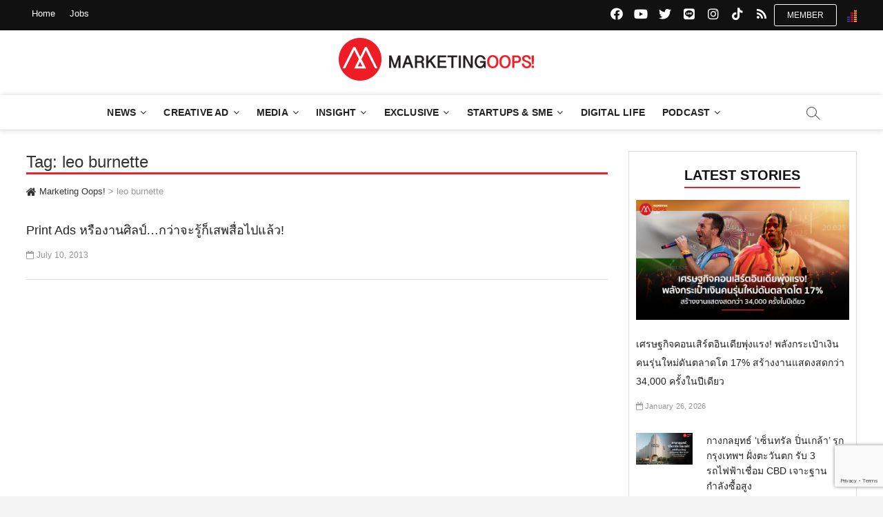

--- FILE ---
content_type: text/html; charset=utf-8
request_url: https://www.google.com/recaptcha/api2/anchor?ar=1&k=6LdaeO8ZAAAAAAwBQ0EeYGjBM7-4veXjCQOgiSlE&co=aHR0cHM6Ly93d3cubWFya2V0aW5nb29wcy5jb206NDQz&hl=en&v=N67nZn4AqZkNcbeMu4prBgzg&size=invisible&anchor-ms=20000&execute-ms=30000&cb=1hyhosmtyjfo
body_size: 48644
content:
<!DOCTYPE HTML><html dir="ltr" lang="en"><head><meta http-equiv="Content-Type" content="text/html; charset=UTF-8">
<meta http-equiv="X-UA-Compatible" content="IE=edge">
<title>reCAPTCHA</title>
<style type="text/css">
/* cyrillic-ext */
@font-face {
  font-family: 'Roboto';
  font-style: normal;
  font-weight: 400;
  font-stretch: 100%;
  src: url(//fonts.gstatic.com/s/roboto/v48/KFO7CnqEu92Fr1ME7kSn66aGLdTylUAMa3GUBHMdazTgWw.woff2) format('woff2');
  unicode-range: U+0460-052F, U+1C80-1C8A, U+20B4, U+2DE0-2DFF, U+A640-A69F, U+FE2E-FE2F;
}
/* cyrillic */
@font-face {
  font-family: 'Roboto';
  font-style: normal;
  font-weight: 400;
  font-stretch: 100%;
  src: url(//fonts.gstatic.com/s/roboto/v48/KFO7CnqEu92Fr1ME7kSn66aGLdTylUAMa3iUBHMdazTgWw.woff2) format('woff2');
  unicode-range: U+0301, U+0400-045F, U+0490-0491, U+04B0-04B1, U+2116;
}
/* greek-ext */
@font-face {
  font-family: 'Roboto';
  font-style: normal;
  font-weight: 400;
  font-stretch: 100%;
  src: url(//fonts.gstatic.com/s/roboto/v48/KFO7CnqEu92Fr1ME7kSn66aGLdTylUAMa3CUBHMdazTgWw.woff2) format('woff2');
  unicode-range: U+1F00-1FFF;
}
/* greek */
@font-face {
  font-family: 'Roboto';
  font-style: normal;
  font-weight: 400;
  font-stretch: 100%;
  src: url(//fonts.gstatic.com/s/roboto/v48/KFO7CnqEu92Fr1ME7kSn66aGLdTylUAMa3-UBHMdazTgWw.woff2) format('woff2');
  unicode-range: U+0370-0377, U+037A-037F, U+0384-038A, U+038C, U+038E-03A1, U+03A3-03FF;
}
/* math */
@font-face {
  font-family: 'Roboto';
  font-style: normal;
  font-weight: 400;
  font-stretch: 100%;
  src: url(//fonts.gstatic.com/s/roboto/v48/KFO7CnqEu92Fr1ME7kSn66aGLdTylUAMawCUBHMdazTgWw.woff2) format('woff2');
  unicode-range: U+0302-0303, U+0305, U+0307-0308, U+0310, U+0312, U+0315, U+031A, U+0326-0327, U+032C, U+032F-0330, U+0332-0333, U+0338, U+033A, U+0346, U+034D, U+0391-03A1, U+03A3-03A9, U+03B1-03C9, U+03D1, U+03D5-03D6, U+03F0-03F1, U+03F4-03F5, U+2016-2017, U+2034-2038, U+203C, U+2040, U+2043, U+2047, U+2050, U+2057, U+205F, U+2070-2071, U+2074-208E, U+2090-209C, U+20D0-20DC, U+20E1, U+20E5-20EF, U+2100-2112, U+2114-2115, U+2117-2121, U+2123-214F, U+2190, U+2192, U+2194-21AE, U+21B0-21E5, U+21F1-21F2, U+21F4-2211, U+2213-2214, U+2216-22FF, U+2308-230B, U+2310, U+2319, U+231C-2321, U+2336-237A, U+237C, U+2395, U+239B-23B7, U+23D0, U+23DC-23E1, U+2474-2475, U+25AF, U+25B3, U+25B7, U+25BD, U+25C1, U+25CA, U+25CC, U+25FB, U+266D-266F, U+27C0-27FF, U+2900-2AFF, U+2B0E-2B11, U+2B30-2B4C, U+2BFE, U+3030, U+FF5B, U+FF5D, U+1D400-1D7FF, U+1EE00-1EEFF;
}
/* symbols */
@font-face {
  font-family: 'Roboto';
  font-style: normal;
  font-weight: 400;
  font-stretch: 100%;
  src: url(//fonts.gstatic.com/s/roboto/v48/KFO7CnqEu92Fr1ME7kSn66aGLdTylUAMaxKUBHMdazTgWw.woff2) format('woff2');
  unicode-range: U+0001-000C, U+000E-001F, U+007F-009F, U+20DD-20E0, U+20E2-20E4, U+2150-218F, U+2190, U+2192, U+2194-2199, U+21AF, U+21E6-21F0, U+21F3, U+2218-2219, U+2299, U+22C4-22C6, U+2300-243F, U+2440-244A, U+2460-24FF, U+25A0-27BF, U+2800-28FF, U+2921-2922, U+2981, U+29BF, U+29EB, U+2B00-2BFF, U+4DC0-4DFF, U+FFF9-FFFB, U+10140-1018E, U+10190-1019C, U+101A0, U+101D0-101FD, U+102E0-102FB, U+10E60-10E7E, U+1D2C0-1D2D3, U+1D2E0-1D37F, U+1F000-1F0FF, U+1F100-1F1AD, U+1F1E6-1F1FF, U+1F30D-1F30F, U+1F315, U+1F31C, U+1F31E, U+1F320-1F32C, U+1F336, U+1F378, U+1F37D, U+1F382, U+1F393-1F39F, U+1F3A7-1F3A8, U+1F3AC-1F3AF, U+1F3C2, U+1F3C4-1F3C6, U+1F3CA-1F3CE, U+1F3D4-1F3E0, U+1F3ED, U+1F3F1-1F3F3, U+1F3F5-1F3F7, U+1F408, U+1F415, U+1F41F, U+1F426, U+1F43F, U+1F441-1F442, U+1F444, U+1F446-1F449, U+1F44C-1F44E, U+1F453, U+1F46A, U+1F47D, U+1F4A3, U+1F4B0, U+1F4B3, U+1F4B9, U+1F4BB, U+1F4BF, U+1F4C8-1F4CB, U+1F4D6, U+1F4DA, U+1F4DF, U+1F4E3-1F4E6, U+1F4EA-1F4ED, U+1F4F7, U+1F4F9-1F4FB, U+1F4FD-1F4FE, U+1F503, U+1F507-1F50B, U+1F50D, U+1F512-1F513, U+1F53E-1F54A, U+1F54F-1F5FA, U+1F610, U+1F650-1F67F, U+1F687, U+1F68D, U+1F691, U+1F694, U+1F698, U+1F6AD, U+1F6B2, U+1F6B9-1F6BA, U+1F6BC, U+1F6C6-1F6CF, U+1F6D3-1F6D7, U+1F6E0-1F6EA, U+1F6F0-1F6F3, U+1F6F7-1F6FC, U+1F700-1F7FF, U+1F800-1F80B, U+1F810-1F847, U+1F850-1F859, U+1F860-1F887, U+1F890-1F8AD, U+1F8B0-1F8BB, U+1F8C0-1F8C1, U+1F900-1F90B, U+1F93B, U+1F946, U+1F984, U+1F996, U+1F9E9, U+1FA00-1FA6F, U+1FA70-1FA7C, U+1FA80-1FA89, U+1FA8F-1FAC6, U+1FACE-1FADC, U+1FADF-1FAE9, U+1FAF0-1FAF8, U+1FB00-1FBFF;
}
/* vietnamese */
@font-face {
  font-family: 'Roboto';
  font-style: normal;
  font-weight: 400;
  font-stretch: 100%;
  src: url(//fonts.gstatic.com/s/roboto/v48/KFO7CnqEu92Fr1ME7kSn66aGLdTylUAMa3OUBHMdazTgWw.woff2) format('woff2');
  unicode-range: U+0102-0103, U+0110-0111, U+0128-0129, U+0168-0169, U+01A0-01A1, U+01AF-01B0, U+0300-0301, U+0303-0304, U+0308-0309, U+0323, U+0329, U+1EA0-1EF9, U+20AB;
}
/* latin-ext */
@font-face {
  font-family: 'Roboto';
  font-style: normal;
  font-weight: 400;
  font-stretch: 100%;
  src: url(//fonts.gstatic.com/s/roboto/v48/KFO7CnqEu92Fr1ME7kSn66aGLdTylUAMa3KUBHMdazTgWw.woff2) format('woff2');
  unicode-range: U+0100-02BA, U+02BD-02C5, U+02C7-02CC, U+02CE-02D7, U+02DD-02FF, U+0304, U+0308, U+0329, U+1D00-1DBF, U+1E00-1E9F, U+1EF2-1EFF, U+2020, U+20A0-20AB, U+20AD-20C0, U+2113, U+2C60-2C7F, U+A720-A7FF;
}
/* latin */
@font-face {
  font-family: 'Roboto';
  font-style: normal;
  font-weight: 400;
  font-stretch: 100%;
  src: url(//fonts.gstatic.com/s/roboto/v48/KFO7CnqEu92Fr1ME7kSn66aGLdTylUAMa3yUBHMdazQ.woff2) format('woff2');
  unicode-range: U+0000-00FF, U+0131, U+0152-0153, U+02BB-02BC, U+02C6, U+02DA, U+02DC, U+0304, U+0308, U+0329, U+2000-206F, U+20AC, U+2122, U+2191, U+2193, U+2212, U+2215, U+FEFF, U+FFFD;
}
/* cyrillic-ext */
@font-face {
  font-family: 'Roboto';
  font-style: normal;
  font-weight: 500;
  font-stretch: 100%;
  src: url(//fonts.gstatic.com/s/roboto/v48/KFO7CnqEu92Fr1ME7kSn66aGLdTylUAMa3GUBHMdazTgWw.woff2) format('woff2');
  unicode-range: U+0460-052F, U+1C80-1C8A, U+20B4, U+2DE0-2DFF, U+A640-A69F, U+FE2E-FE2F;
}
/* cyrillic */
@font-face {
  font-family: 'Roboto';
  font-style: normal;
  font-weight: 500;
  font-stretch: 100%;
  src: url(//fonts.gstatic.com/s/roboto/v48/KFO7CnqEu92Fr1ME7kSn66aGLdTylUAMa3iUBHMdazTgWw.woff2) format('woff2');
  unicode-range: U+0301, U+0400-045F, U+0490-0491, U+04B0-04B1, U+2116;
}
/* greek-ext */
@font-face {
  font-family: 'Roboto';
  font-style: normal;
  font-weight: 500;
  font-stretch: 100%;
  src: url(//fonts.gstatic.com/s/roboto/v48/KFO7CnqEu92Fr1ME7kSn66aGLdTylUAMa3CUBHMdazTgWw.woff2) format('woff2');
  unicode-range: U+1F00-1FFF;
}
/* greek */
@font-face {
  font-family: 'Roboto';
  font-style: normal;
  font-weight: 500;
  font-stretch: 100%;
  src: url(//fonts.gstatic.com/s/roboto/v48/KFO7CnqEu92Fr1ME7kSn66aGLdTylUAMa3-UBHMdazTgWw.woff2) format('woff2');
  unicode-range: U+0370-0377, U+037A-037F, U+0384-038A, U+038C, U+038E-03A1, U+03A3-03FF;
}
/* math */
@font-face {
  font-family: 'Roboto';
  font-style: normal;
  font-weight: 500;
  font-stretch: 100%;
  src: url(//fonts.gstatic.com/s/roboto/v48/KFO7CnqEu92Fr1ME7kSn66aGLdTylUAMawCUBHMdazTgWw.woff2) format('woff2');
  unicode-range: U+0302-0303, U+0305, U+0307-0308, U+0310, U+0312, U+0315, U+031A, U+0326-0327, U+032C, U+032F-0330, U+0332-0333, U+0338, U+033A, U+0346, U+034D, U+0391-03A1, U+03A3-03A9, U+03B1-03C9, U+03D1, U+03D5-03D6, U+03F0-03F1, U+03F4-03F5, U+2016-2017, U+2034-2038, U+203C, U+2040, U+2043, U+2047, U+2050, U+2057, U+205F, U+2070-2071, U+2074-208E, U+2090-209C, U+20D0-20DC, U+20E1, U+20E5-20EF, U+2100-2112, U+2114-2115, U+2117-2121, U+2123-214F, U+2190, U+2192, U+2194-21AE, U+21B0-21E5, U+21F1-21F2, U+21F4-2211, U+2213-2214, U+2216-22FF, U+2308-230B, U+2310, U+2319, U+231C-2321, U+2336-237A, U+237C, U+2395, U+239B-23B7, U+23D0, U+23DC-23E1, U+2474-2475, U+25AF, U+25B3, U+25B7, U+25BD, U+25C1, U+25CA, U+25CC, U+25FB, U+266D-266F, U+27C0-27FF, U+2900-2AFF, U+2B0E-2B11, U+2B30-2B4C, U+2BFE, U+3030, U+FF5B, U+FF5D, U+1D400-1D7FF, U+1EE00-1EEFF;
}
/* symbols */
@font-face {
  font-family: 'Roboto';
  font-style: normal;
  font-weight: 500;
  font-stretch: 100%;
  src: url(//fonts.gstatic.com/s/roboto/v48/KFO7CnqEu92Fr1ME7kSn66aGLdTylUAMaxKUBHMdazTgWw.woff2) format('woff2');
  unicode-range: U+0001-000C, U+000E-001F, U+007F-009F, U+20DD-20E0, U+20E2-20E4, U+2150-218F, U+2190, U+2192, U+2194-2199, U+21AF, U+21E6-21F0, U+21F3, U+2218-2219, U+2299, U+22C4-22C6, U+2300-243F, U+2440-244A, U+2460-24FF, U+25A0-27BF, U+2800-28FF, U+2921-2922, U+2981, U+29BF, U+29EB, U+2B00-2BFF, U+4DC0-4DFF, U+FFF9-FFFB, U+10140-1018E, U+10190-1019C, U+101A0, U+101D0-101FD, U+102E0-102FB, U+10E60-10E7E, U+1D2C0-1D2D3, U+1D2E0-1D37F, U+1F000-1F0FF, U+1F100-1F1AD, U+1F1E6-1F1FF, U+1F30D-1F30F, U+1F315, U+1F31C, U+1F31E, U+1F320-1F32C, U+1F336, U+1F378, U+1F37D, U+1F382, U+1F393-1F39F, U+1F3A7-1F3A8, U+1F3AC-1F3AF, U+1F3C2, U+1F3C4-1F3C6, U+1F3CA-1F3CE, U+1F3D4-1F3E0, U+1F3ED, U+1F3F1-1F3F3, U+1F3F5-1F3F7, U+1F408, U+1F415, U+1F41F, U+1F426, U+1F43F, U+1F441-1F442, U+1F444, U+1F446-1F449, U+1F44C-1F44E, U+1F453, U+1F46A, U+1F47D, U+1F4A3, U+1F4B0, U+1F4B3, U+1F4B9, U+1F4BB, U+1F4BF, U+1F4C8-1F4CB, U+1F4D6, U+1F4DA, U+1F4DF, U+1F4E3-1F4E6, U+1F4EA-1F4ED, U+1F4F7, U+1F4F9-1F4FB, U+1F4FD-1F4FE, U+1F503, U+1F507-1F50B, U+1F50D, U+1F512-1F513, U+1F53E-1F54A, U+1F54F-1F5FA, U+1F610, U+1F650-1F67F, U+1F687, U+1F68D, U+1F691, U+1F694, U+1F698, U+1F6AD, U+1F6B2, U+1F6B9-1F6BA, U+1F6BC, U+1F6C6-1F6CF, U+1F6D3-1F6D7, U+1F6E0-1F6EA, U+1F6F0-1F6F3, U+1F6F7-1F6FC, U+1F700-1F7FF, U+1F800-1F80B, U+1F810-1F847, U+1F850-1F859, U+1F860-1F887, U+1F890-1F8AD, U+1F8B0-1F8BB, U+1F8C0-1F8C1, U+1F900-1F90B, U+1F93B, U+1F946, U+1F984, U+1F996, U+1F9E9, U+1FA00-1FA6F, U+1FA70-1FA7C, U+1FA80-1FA89, U+1FA8F-1FAC6, U+1FACE-1FADC, U+1FADF-1FAE9, U+1FAF0-1FAF8, U+1FB00-1FBFF;
}
/* vietnamese */
@font-face {
  font-family: 'Roboto';
  font-style: normal;
  font-weight: 500;
  font-stretch: 100%;
  src: url(//fonts.gstatic.com/s/roboto/v48/KFO7CnqEu92Fr1ME7kSn66aGLdTylUAMa3OUBHMdazTgWw.woff2) format('woff2');
  unicode-range: U+0102-0103, U+0110-0111, U+0128-0129, U+0168-0169, U+01A0-01A1, U+01AF-01B0, U+0300-0301, U+0303-0304, U+0308-0309, U+0323, U+0329, U+1EA0-1EF9, U+20AB;
}
/* latin-ext */
@font-face {
  font-family: 'Roboto';
  font-style: normal;
  font-weight: 500;
  font-stretch: 100%;
  src: url(//fonts.gstatic.com/s/roboto/v48/KFO7CnqEu92Fr1ME7kSn66aGLdTylUAMa3KUBHMdazTgWw.woff2) format('woff2');
  unicode-range: U+0100-02BA, U+02BD-02C5, U+02C7-02CC, U+02CE-02D7, U+02DD-02FF, U+0304, U+0308, U+0329, U+1D00-1DBF, U+1E00-1E9F, U+1EF2-1EFF, U+2020, U+20A0-20AB, U+20AD-20C0, U+2113, U+2C60-2C7F, U+A720-A7FF;
}
/* latin */
@font-face {
  font-family: 'Roboto';
  font-style: normal;
  font-weight: 500;
  font-stretch: 100%;
  src: url(//fonts.gstatic.com/s/roboto/v48/KFO7CnqEu92Fr1ME7kSn66aGLdTylUAMa3yUBHMdazQ.woff2) format('woff2');
  unicode-range: U+0000-00FF, U+0131, U+0152-0153, U+02BB-02BC, U+02C6, U+02DA, U+02DC, U+0304, U+0308, U+0329, U+2000-206F, U+20AC, U+2122, U+2191, U+2193, U+2212, U+2215, U+FEFF, U+FFFD;
}
/* cyrillic-ext */
@font-face {
  font-family: 'Roboto';
  font-style: normal;
  font-weight: 900;
  font-stretch: 100%;
  src: url(//fonts.gstatic.com/s/roboto/v48/KFO7CnqEu92Fr1ME7kSn66aGLdTylUAMa3GUBHMdazTgWw.woff2) format('woff2');
  unicode-range: U+0460-052F, U+1C80-1C8A, U+20B4, U+2DE0-2DFF, U+A640-A69F, U+FE2E-FE2F;
}
/* cyrillic */
@font-face {
  font-family: 'Roboto';
  font-style: normal;
  font-weight: 900;
  font-stretch: 100%;
  src: url(//fonts.gstatic.com/s/roboto/v48/KFO7CnqEu92Fr1ME7kSn66aGLdTylUAMa3iUBHMdazTgWw.woff2) format('woff2');
  unicode-range: U+0301, U+0400-045F, U+0490-0491, U+04B0-04B1, U+2116;
}
/* greek-ext */
@font-face {
  font-family: 'Roboto';
  font-style: normal;
  font-weight: 900;
  font-stretch: 100%;
  src: url(//fonts.gstatic.com/s/roboto/v48/KFO7CnqEu92Fr1ME7kSn66aGLdTylUAMa3CUBHMdazTgWw.woff2) format('woff2');
  unicode-range: U+1F00-1FFF;
}
/* greek */
@font-face {
  font-family: 'Roboto';
  font-style: normal;
  font-weight: 900;
  font-stretch: 100%;
  src: url(//fonts.gstatic.com/s/roboto/v48/KFO7CnqEu92Fr1ME7kSn66aGLdTylUAMa3-UBHMdazTgWw.woff2) format('woff2');
  unicode-range: U+0370-0377, U+037A-037F, U+0384-038A, U+038C, U+038E-03A1, U+03A3-03FF;
}
/* math */
@font-face {
  font-family: 'Roboto';
  font-style: normal;
  font-weight: 900;
  font-stretch: 100%;
  src: url(//fonts.gstatic.com/s/roboto/v48/KFO7CnqEu92Fr1ME7kSn66aGLdTylUAMawCUBHMdazTgWw.woff2) format('woff2');
  unicode-range: U+0302-0303, U+0305, U+0307-0308, U+0310, U+0312, U+0315, U+031A, U+0326-0327, U+032C, U+032F-0330, U+0332-0333, U+0338, U+033A, U+0346, U+034D, U+0391-03A1, U+03A3-03A9, U+03B1-03C9, U+03D1, U+03D5-03D6, U+03F0-03F1, U+03F4-03F5, U+2016-2017, U+2034-2038, U+203C, U+2040, U+2043, U+2047, U+2050, U+2057, U+205F, U+2070-2071, U+2074-208E, U+2090-209C, U+20D0-20DC, U+20E1, U+20E5-20EF, U+2100-2112, U+2114-2115, U+2117-2121, U+2123-214F, U+2190, U+2192, U+2194-21AE, U+21B0-21E5, U+21F1-21F2, U+21F4-2211, U+2213-2214, U+2216-22FF, U+2308-230B, U+2310, U+2319, U+231C-2321, U+2336-237A, U+237C, U+2395, U+239B-23B7, U+23D0, U+23DC-23E1, U+2474-2475, U+25AF, U+25B3, U+25B7, U+25BD, U+25C1, U+25CA, U+25CC, U+25FB, U+266D-266F, U+27C0-27FF, U+2900-2AFF, U+2B0E-2B11, U+2B30-2B4C, U+2BFE, U+3030, U+FF5B, U+FF5D, U+1D400-1D7FF, U+1EE00-1EEFF;
}
/* symbols */
@font-face {
  font-family: 'Roboto';
  font-style: normal;
  font-weight: 900;
  font-stretch: 100%;
  src: url(//fonts.gstatic.com/s/roboto/v48/KFO7CnqEu92Fr1ME7kSn66aGLdTylUAMaxKUBHMdazTgWw.woff2) format('woff2');
  unicode-range: U+0001-000C, U+000E-001F, U+007F-009F, U+20DD-20E0, U+20E2-20E4, U+2150-218F, U+2190, U+2192, U+2194-2199, U+21AF, U+21E6-21F0, U+21F3, U+2218-2219, U+2299, U+22C4-22C6, U+2300-243F, U+2440-244A, U+2460-24FF, U+25A0-27BF, U+2800-28FF, U+2921-2922, U+2981, U+29BF, U+29EB, U+2B00-2BFF, U+4DC0-4DFF, U+FFF9-FFFB, U+10140-1018E, U+10190-1019C, U+101A0, U+101D0-101FD, U+102E0-102FB, U+10E60-10E7E, U+1D2C0-1D2D3, U+1D2E0-1D37F, U+1F000-1F0FF, U+1F100-1F1AD, U+1F1E6-1F1FF, U+1F30D-1F30F, U+1F315, U+1F31C, U+1F31E, U+1F320-1F32C, U+1F336, U+1F378, U+1F37D, U+1F382, U+1F393-1F39F, U+1F3A7-1F3A8, U+1F3AC-1F3AF, U+1F3C2, U+1F3C4-1F3C6, U+1F3CA-1F3CE, U+1F3D4-1F3E0, U+1F3ED, U+1F3F1-1F3F3, U+1F3F5-1F3F7, U+1F408, U+1F415, U+1F41F, U+1F426, U+1F43F, U+1F441-1F442, U+1F444, U+1F446-1F449, U+1F44C-1F44E, U+1F453, U+1F46A, U+1F47D, U+1F4A3, U+1F4B0, U+1F4B3, U+1F4B9, U+1F4BB, U+1F4BF, U+1F4C8-1F4CB, U+1F4D6, U+1F4DA, U+1F4DF, U+1F4E3-1F4E6, U+1F4EA-1F4ED, U+1F4F7, U+1F4F9-1F4FB, U+1F4FD-1F4FE, U+1F503, U+1F507-1F50B, U+1F50D, U+1F512-1F513, U+1F53E-1F54A, U+1F54F-1F5FA, U+1F610, U+1F650-1F67F, U+1F687, U+1F68D, U+1F691, U+1F694, U+1F698, U+1F6AD, U+1F6B2, U+1F6B9-1F6BA, U+1F6BC, U+1F6C6-1F6CF, U+1F6D3-1F6D7, U+1F6E0-1F6EA, U+1F6F0-1F6F3, U+1F6F7-1F6FC, U+1F700-1F7FF, U+1F800-1F80B, U+1F810-1F847, U+1F850-1F859, U+1F860-1F887, U+1F890-1F8AD, U+1F8B0-1F8BB, U+1F8C0-1F8C1, U+1F900-1F90B, U+1F93B, U+1F946, U+1F984, U+1F996, U+1F9E9, U+1FA00-1FA6F, U+1FA70-1FA7C, U+1FA80-1FA89, U+1FA8F-1FAC6, U+1FACE-1FADC, U+1FADF-1FAE9, U+1FAF0-1FAF8, U+1FB00-1FBFF;
}
/* vietnamese */
@font-face {
  font-family: 'Roboto';
  font-style: normal;
  font-weight: 900;
  font-stretch: 100%;
  src: url(//fonts.gstatic.com/s/roboto/v48/KFO7CnqEu92Fr1ME7kSn66aGLdTylUAMa3OUBHMdazTgWw.woff2) format('woff2');
  unicode-range: U+0102-0103, U+0110-0111, U+0128-0129, U+0168-0169, U+01A0-01A1, U+01AF-01B0, U+0300-0301, U+0303-0304, U+0308-0309, U+0323, U+0329, U+1EA0-1EF9, U+20AB;
}
/* latin-ext */
@font-face {
  font-family: 'Roboto';
  font-style: normal;
  font-weight: 900;
  font-stretch: 100%;
  src: url(//fonts.gstatic.com/s/roboto/v48/KFO7CnqEu92Fr1ME7kSn66aGLdTylUAMa3KUBHMdazTgWw.woff2) format('woff2');
  unicode-range: U+0100-02BA, U+02BD-02C5, U+02C7-02CC, U+02CE-02D7, U+02DD-02FF, U+0304, U+0308, U+0329, U+1D00-1DBF, U+1E00-1E9F, U+1EF2-1EFF, U+2020, U+20A0-20AB, U+20AD-20C0, U+2113, U+2C60-2C7F, U+A720-A7FF;
}
/* latin */
@font-face {
  font-family: 'Roboto';
  font-style: normal;
  font-weight: 900;
  font-stretch: 100%;
  src: url(//fonts.gstatic.com/s/roboto/v48/KFO7CnqEu92Fr1ME7kSn66aGLdTylUAMa3yUBHMdazQ.woff2) format('woff2');
  unicode-range: U+0000-00FF, U+0131, U+0152-0153, U+02BB-02BC, U+02C6, U+02DA, U+02DC, U+0304, U+0308, U+0329, U+2000-206F, U+20AC, U+2122, U+2191, U+2193, U+2212, U+2215, U+FEFF, U+FFFD;
}

</style>
<link rel="stylesheet" type="text/css" href="https://www.gstatic.com/recaptcha/releases/N67nZn4AqZkNcbeMu4prBgzg/styles__ltr.css">
<script nonce="F6DwkE9NjYf2U-dhUtUZLg" type="text/javascript">window['__recaptcha_api'] = 'https://www.google.com/recaptcha/api2/';</script>
<script type="text/javascript" src="https://www.gstatic.com/recaptcha/releases/N67nZn4AqZkNcbeMu4prBgzg/recaptcha__en.js" nonce="F6DwkE9NjYf2U-dhUtUZLg">
      
    </script></head>
<body><div id="rc-anchor-alert" class="rc-anchor-alert"></div>
<input type="hidden" id="recaptcha-token" value="[base64]">
<script type="text/javascript" nonce="F6DwkE9NjYf2U-dhUtUZLg">
      recaptcha.anchor.Main.init("[\x22ainput\x22,[\x22bgdata\x22,\x22\x22,\[base64]/[base64]/[base64]/[base64]/[base64]/UltsKytdPUU6KEU8MjA0OD9SW2wrK109RT4+NnwxOTI6KChFJjY0NTEyKT09NTUyOTYmJk0rMTxjLmxlbmd0aCYmKGMuY2hhckNvZGVBdChNKzEpJjY0NTEyKT09NTYzMjA/[base64]/[base64]/[base64]/[base64]/[base64]/[base64]/[base64]\x22,\[base64]\x22,\x22GMKYwrbDpcOcwpfDu8ONLRHCjMK3VSrCuMOkwpdCwpTDnsKawoxgQsOiwrlQwrkSwrnDjHErw5Z2TsOKwrwVMsOOw77CscOWw7s3wrjDmMOFTsKEw4tnwqPCpSMnI8OFw4ATw5nCtnXCsU3DtTk0wp9PYVLChGrDpTUAwqLDjsOzeBpyw4pENknCucO/w5rClz3DpifDrAnCmsO1wq9xw64Mw7PCknbCucKCWsKnw4EeWWNQw68qwoROX1l/fcKMw7p2wrzDqhQDwoDCq2jCi0zCrFJfwpXCqsKKw6fCtgMfwpp8w7xXPsOdwq3CscOMwoTCscKoWF0IwpnClsKofT3DnMO/w4Ezw6DDuMKUw6tibkfDtMKfIwHChMK0wq50UgZPw7N7FMOnw5DCm8O4H1Q+woQRdsOzwodtCSpAw6ZpSnfDssKpQx/DhmMXc8OLwrrCo8OHw53DqMOAw5lsw5nDq8KMwoxCw5rDv8Ozwo7Cg8OvRhgfw6zCkMOxw4DDhzwfAT1ww5/DsMOuBH/Dj2/DoMO4QFPCvcOTasKIwrvDt8Oiw6vCgsKZwqR9w5Mtwpdkw5zDtlnCh3DDonzDicKJw5PDuT5lwqZ8ecKjKsKoIcOqwpPCv8KdacKwwot1K35DJ8KjP8Osw4gbwrZ8R8KlwrA/YjVSw6lfRsKkwogaw4XDpXlLfBPDhMOvwrHCs8OHLy7CisOSwq8rwrECw7RAN8OJR3dSHMOQdcKgNMOKMxrCiWshw4PDvXARw4BNwowaw7DCsko4PcOcwprDkFgfw7XCnEzCn8KGCH3Dk8OjKUhDfUcBDcKPwqfDpVvCp8O2w53Dg0XDmcOidz3DhwB0wpl/w75RwrjCjsKcwqIwBMKFYj3Cgj/ClBbChhDDvl0rw4/DtMKiJCIcw4cZbMOIwqQ0c8ORb3h3asOaM8OVTcOKwoDCjGnCqkg+LsOkJRjCrsKAwobDr0tMwqptMMOCI8OPw7DDuwB8w6/Dsm5Ww6PCqMKiwqDDqcOEwq3CjWrDsDZXw7LCgxHCs8KzElgRw6/DhMKLLnXCjcKZw5UUI1rDrnHChMKhwqLCmAE/wqPClgzCusOhw68gwoAXw43Dug0OI8Kfw6jDn14zC8OPWsKVOR7Dj8K8VjzCqMK3w7M7wrkOIxHCvcObwrMvcsOhwr4vWsONVcOgEMOCPSZ6w4EFwpF6w6HDl2vDigHCosOPwq7Cv8KhOsK5w6/CphnDsMO8QcOXYl8rGwUaJMKRwqTCqBwJw5rCrEnCoDfCuBt/wprDhcKCw6dfGGstw73CrkHDnMKFDFw+w5Zuf8KRw7MmwrJxw6LDhFHDgG9mw4UzwoQDw5XDj8OHwoXDl8KOw6I3KcKCw6HCmz7DisOoV0PCtU7Cn8O9ET3CqcK5akrCksOtwp0HMDoWwqDDgnA7WMO9ScOSwr7CryPCmcKac8Oywp/DkTNnCTXCmRvDqMK6wo1CwqjCt8OAwqLDvwXDssKcw5TCkgQ3wq3CmQvDk8KHMhkNCRXDq8OMdgLDisKTwrcdw4zDiW8iw69fw5/Cug7CusOVw4zCj8OJNcOjPcOBEsOBAcK/w41/WcOxw5/DsEdJV8OqFcKFSsOjOcO9M1zCr8Kgwp8/UBLCpAjDrsOlw5HCvygLwox/wr7Cmj7Ch1IBwpHDicKrw57ChW55w7NuOsKZCMOnwoRFYsK5Gn4rwoXCqznDksKpwqccdcKjCx0WwrAtwpJUDRbDry0/w4Iyw7dkwpPCvkXCkEdwwobDoS8cJEzCk11EwqLCrFnDpFzDocO1XUxHw7zCtTbDuifCsMKBw5/[base64]/DksKDTcKYw7DCpzoSwroxwr5rVDrDn2XDsjVMYzkjw7VEAcOSbsKOw6tCVsOTLsOUYSEiw7DCr8Kgw5bDj0jCvifDlW0Aw5dewoJ6w77Cvy1cwrvCow0XJcK0wr1mwr/CssKew6QYwoI4Z8KGQU/Dokh/PcKYAiclwqTCg8OxecO1dXd1w4dLZsKcLMKbw6lvw6bCq8OZUzInw6o5w7vChyvCmsK+XMK2ByXDg8OQwptMw4c8w7LCkkrDnVF+wpxJdSvDuz9TFcKZwqzCok81wqvDjcOFYkxxw5vCkcO2wpjDmMOAVkF0wpUWw53Dtwo+Tw7DsB7CuMOSwrPCuANZAcK/H8OqwqzDlmrDsH7Cq8K0Bnwzw7BEO27DgsKLcsOcw7/CqW7CmsK/w7AIQkZCw6DCr8O+wrsfw4PDvSHDrC3DhAcVw5HDocKnw4nDqcKCwrDCmi8Uw6c+ZsKdD0vCvDnDvXwEwp93fEgBTsKcwo9UHHcieVjCgCHCn8OiG8KxbiTCghI3w4tmw4TCtXdhw6RNTznCjcKwwr1Ww5DChcOcT3ExwqrDgMKpw55QDMO4w5xjw7LDjcO6wo0Mw5t/w7fCgsO8Uw/DoA/Cn8OYTX9WwqdPIELDosKUBsKDw7FXw75vw4XDqcK9w7tEwo3CpcOqw5TCo2ZQdiHChsK/wp7DrGdAw5ZbwqjCv2FWwo3Do1rDnMKxw4Ztw7PDn8OKwoUgVcOoK8O5wobDjsKjwotAcUYYw710w4HCrh3CpDAvQxI3GFnCmsKyf8Kewox+CcOkdcKUYSNiQ8OWFjkUwppPw7sQT8KmfcOGworCnXjCsxcMMsKowpPDoTk6VsKNIMOVUFYUw7/Dv8ObPHzDlcKsw6YBcwbDrsKJw71mc8KsQBrDqWZZwrQ2woPDhsOQdcOhwozCj8KBwofCkFlcw63DjcKUOTjDo8ONw7FBBcK2Pg40FMK5T8Oxw6/DlWQDKcOgVsOaw7vCrAXCsMOaVMOdAijCscKcDMKww6A/cAo2asKbOcO3w57Cl8O3wrJhXMK2b8KAw4hKw7vDi8K+JlTCizE2wo9zI2Nrw6DDiSHCt8OWfm9owrMsP3rDpcOMwo7Cq8O1wpLCmcKDwrLDkRAPwrDCr2nCusOswq8nRinDuMOkwpjCucKDwodBwoXDiTg1XETDuQ7DoH4lb1jDgD4bwpDCrVBXBcOPLm8URMKqwq/Ds8Oqw4vDqWo3bsKcBcKPM8OHw75yBMK2O8KTwoLDuG/Cr8ORwqpYwrjCqzpBG3TClcOxwqZ6BDoiw5p4w5YIT8KZw4PCnGoOw4xCMwnCqcKrw7JWw5bDl8KYQMO8fChCDXt+ScOkw5jCosKaejZfw48ewoHDrsONw50Lw4zDsWcCw6/[base64]/CqsOTw7XDijvDj03Ck8KHL8Kaw4liRBRVwq9MLho8w7rDjsKTw5DDtcK4wrbDu8KowplwS8O/w73CqcO1wq4wTyHDtmkpFHsbw54uw6ZlwqnCr3zDoWczPCXDrcOkCHvCoi7DpcKwNwfCu8Kvw6nCgcKAAEJsAE1pBsK/w58RIjPCrnxPw6fDm0QSw6N+wp7CvsKhZcKkw5TDrcOxXyrCosOGWsONwqM8w7XDk8OROjrDnV0cwp/DuHwCSMKXVE93w4TCu8OMw43ClsKGIHbDohMTMMOPI8KfRsOzwpVqJSPDnsOTwqfDksOYwovDiMKWw4UNT8KRwoHDkcKpWi3Ck8OWZsKVw4Ymwp/DuMKdw7dhD8KuHsKswoZXw6vCqsKmeyXDt8KTw53Cvldewr83ecKYwoJoU3vDiMKvCGVowpfCl35Kw6nDsw3CjkrDrT7DoXp/wpvDocOfwojCqMOaw7gLYcO/O8O2C8KaSHzCjMKjcxR4worDgkdkwqQbESgCIW8nw7/CicOhwrfDucK7w7FTw5sJexIxwp1Wf0jDiMOYw5LDpcONw7HCqT7CrUcgw47DoMKNJcO4OgXDhVHCmnzCocK9GCIfbkPCuHfDlsKswoRTQB9mw5jCk2cBVEPDsk/[base64]/ClUvDucOFw4gqYV3CsDE0w7PCmXTDgcKHbMKtfMO6eRvCi8KoSW/[base64]/w47CqcOga8KLB8KVQhs3w6MVw5/CjsKjw63Cu8O2LcOVw4dFwr4Vc8O7wobCu3ZPeMOGI8Opwol5DHbDgw3DhlbDlX3DocK6w6xdw5/DrcOjw5BjEjDCkn7Dvx5Ow6kGaTvCj1bCvsOlw699BGgww4zCs8KMw6rCjcKBNg0cw4cjwq10LR0PScKoWEXDs8OGw5fCk8ObwpvDgMO5wofCuhPCvsOzFwrCgTISBmVswo3DrsO2BsKoCMO2L0vCvsKMw4tSZMO/IzhFecKXEsKgXizCr1bDrMO7wq/DksO1V8O6woDDj8K0w77ChHo2w7Imw6sTPWsHfQFkwqjDimTCvUHChBPDpAzDoX7DuhLDs8OJw7wkLlfCmXNtHMOdwrQZwonDrMKIwrw7w4AtDMOqBMKkw6BpBcKAwrrCl8Krw4dlw554w5EBwptTOMOCwp9XK2zDsHsdw4rCt1/CgMOKw5YHMGfDvyNqwrY5wo4dHMOnVsOOwpc4w4Zow7l7wrpsQhTDrBXChSHDqlB9w4HDhMKsQsODwo7DuMKRwr7DlcKkwoLDtMK9w7nDlsOfO0N7WWVxwqjCvxRFSsOeG8OKMsOAwoYzwpbCvjpHwpxRwqZLwrwzflJ6wosUf10gKsK7DsOSB0Mbw4/DqsOWw7DDiDY3X8OXQBzCgsOdDsK7Gg7Cu8OYw5pPMsObVsKSwrgGTcOKVcKNw6Ftwox7wojCjsOgwpLCq2rDksKpw6AvLMOsB8KrX8K/dXnDlcOiRiZOUi1awpI4wo7ChsOPwqIgwp3DjBgZwqnCmsOOw5PDocOkwpLCocK/[base64]/RcO7Hg7CtcKOwp3DjFjDhsKtPz7Do8KeNl1lw6QQw5rClF7Dp0vDuMKKw7gmFFLDilnCr8K9TMOeCcODbsOeYAvDiH1vwoV0fMKfOABhISgcwq7DgcKADDbCnMOTw4fDv8KXfn9mBjLDpsOpG8OsfXtZHUFDw4TCnwoswrfDr8O4IVUww57Cn8OwwoBXw7daw4/[base64]/[base64]/DqcKfwqA1AcOmP8ONScK3w7tqwpzClmvDsWrCpXLDmh3DghbDu8Kmwrdww7rCs8ORwrpKw6powqQswpAnw5LDpsKyWRzDji/CsQvCocOQJ8OKHsKDVcO1NMOoLsOUaR59eVLCnMKBScKDwp4LNQ0ONcOuwqRJDsOqOcOCA8K6wozDr8OVwpExfcOFECfCtTfDtlbCiU3Co1JhwqoMXW8PU8K+wq/DlHjDngkSw4fCsVzDjsODcMKFwo9VwpjDq8KxwpIKwrnDkMK7wo8Dw5p2w5XDjsOkw7/DgA/[base64]/CiMOAw5HDtDXCnUhJw6pYRygiCgdIdMKQwq7DuDPCvTvDs8Oow64VwpxtwroaYMK5QcOmw7l9LQUOf1DCoQkocMOww5FWwrXCoMK8CcKMwoXCnsOJwpbCksOuJsKmwqRPWsO+woPCoMO2wqHDtMO4wqgVCMKAdsO8w7TDl8Kdw7V/wojDgMOZbzgEJTh2w6kgTV0fw5gCw6pOZ1XCmMKLw5Jfwo15ZhvCgMOSYz/[base64]/MRnDv8KwIEDChsOSexsDw7TCtnvDt8Ote8KZTz3CkcKlw4/DssKTwqjDqno4LkhMRcOxD21rw6Z4QsO/wrVZBU46w73CnxcqDR5vwq/[base64]/CoWTCuwErfC3DoMKiAXzDvcKce0jCgBoSEsKLSxDDgMKHwqLDlGcRe8KcP8OtwoIlwq7CnsOERz9iw6XCjcOSwpp2SQTCksKpw7JLw6DCqMOsCcKSeBFQw7vCm8ORw6R/wp3Cr2TDmBc5TMKrwqQmH2MnBsK8W8OQwrnDucKJw7jDh8Kow4pxwr3ChcOQHcOPLMKBbTrChMOAwqcSwqMew40bfSzDoBXDtRIrYsO8BCvDn8KaBcOEWH7Ck8OQQ8OKW1/DkMObeAHDkSnDm8OKK8KZZR/[base64]/[base64]/Knh1GgTDgcOiwojDl8KkB2pbEMOzPgwIw6FeR2hZN8OCRMOFDgvCqyLCqAplwq/Cmm/[base64]/CrsOOw7hzwrnDjCE/wqjCuzTCn8O3wrUGQQXCsnHDgHDCpjDCusOpw4NKwpLCqiF9DsOgMAPDhgkuLSrCtz7DoMOLw6bCocOJwoHDognCvQcSQsO9wqnCicOuPMKjw7xwwr/[base64]/[base64]/N8Kwwr3DuWrCn3cbLMORbB3Cm1fChFgNQ3HCocKowqsKw7RiccOcCw/[base64]/[base64]/DiHRlw71rwrfDvX3Cjg5Ww74ZwqY/w6BzwpvDizZ+csK6XMKsw5PDo8OqwrZowonDg8K2wq/DgCh0wr1owr/CtwDCi3/DlXrCnn/CicO0w7DDn8OdGEpHwrEtwqrDg0rCvMKHwp3Dixd4K0fCpsOIfGglJsKeYAg6w5/[base64]/MF0ib8OQw5/DtCJOfzHChcOuHsK4wp3DmTbDlMOtKMKeL2dFV8O7X8OmfAUZbMO3EMK7wrHCiMOfwovDjixgw5hAw73DosOtKMK3c8KuCMOMO8ODe8KNw5/Dlk/CqWfDjV5hH8KMw67CncO3wqTDosKOe8ODwoDDsRM7L2vCnyfDnxsTAMKPw6jDmhfDtXYePcOHwoBvwpJGXBvCrnVzY8KFwp/DgcOCw4tdMcK1W8Klw75QwoQ4wonDosKtwpEPYEHCp8KAwr9ewoYAG8O7fsO7w7/DqRMpQ8KQH8KhwqnDiMKCU2VKw6XDuy7DnzfCqzFsNWcCKkXDmMOwP1cowrHCrR7CnG7CpcOlw5nDrcKJLjfDllXDhzZNSV3Cn3DCogfCmsKxHzDDgcKKw6/CpmdtwpMCw4nCiBPDhsORWMOgwozCoMOBwqPCsgNqw6rDoFxNw5vCtMO7wqHCpx4xwofCsCzDvsK1HsKMwqfCkncEwrhXcEnCmcKgwoRfwoloBjZlw4TCihh3wpxrw5bDohIkFC5Pw4MCwr/[base64]/DhgnChGHCkE/CgQ7DkkrDoMK+wpVKK8OoaSQWFsKwU8OHBxFaPSHCqCXDsMO0w7jCkylIwpAqTHIUw40Wwqx2wq/[base64]/CrsKnwo0nLBjCosKbLFEJNMK6wrtJwqU3wonCvgtAwpwdw47ChFErDXlaEFbCuMOAR8OjZC4Fw59ST8OEw5U9TsKxw6UswqrDpSQgb8KESS5YEsKbZkfCrnbDncOLMRfDhjg/[base64]/[base64]/w4YGa8K3w6fCrcO7e3Vcw6BlCsOnXhXDjMKhwoNOPsOnQXHDkcOWL8KdKxMNaMKIVw8FAisRwqjDrMKaHcOKwpYeQjrCpCPCtMKmRRw4wos6RsOQehjDtMOvT0Iew4vDn8KREBdxL8Ktwq1WL1ZKB8K9Ok/CqUjDoRl9QU7DkSk4w5l8wqA7diEOWFPDtcO9wrMUc8OmIjR0KsK7Wk5qwoowwrTCikFkXGLDrgLDmsKCOsKNwqLCrmB1fMODwptad8KDGwXDukkXekoUIVPChMOEw53DpcKmwpXDqsOFecKQXnI3w5HCsVIWwrYeQMKfZV/CpcKcwp/Cn8KYw6DDkMOSaMK7I8O3w4rCuRfCuMOIw61DPG9WwqvDqMOxX8OhEMKvGMKxwpY/[base64]/FX8wwpZuWBBke8KEwrfCtcOUSWDCiQoDdyNEFG/[base64]/CvMK5w7LDoMKNw4fCg8OJwq3DlBfCvkgXwq5Gw6rDs8KSwrPCoMOnwrfCiA3DpcOcJFAjQTBew7TDmwvDicK+XMODGcO5w77CmMOxUMKKw7HCgHDDrsOYdcOmExjDoU0ywo5dwrsuY8OEwqHChRIJw49/[base64]/Gk/DvMOkUnpHwqvCuwTCi8O8MAXDpMOYHXNowpF8wpAbw6kZw5N1SMOjLkTDn8KkAMOdNk1Ew4zDjRnCkcK+w6FRwoldWcKrw6ppw7hmwqrDo8K0wrANCUdsw7nDkMOjT8KUeynCpTBWwo/CusKrw7c/Vg5twobDh8OwdTJtwo7Dp8K7f8OXw6DDjF1SeGPCn8KCacK+w6/DtybChsOdwofCk8OCZGB/dMK+wrQrwpjCvsKXwqbDoRjDl8K2wrwbasOaw6lWB8Kcw5dSF8K1H8Ktw4NicsKfAsOFwpTDpUViw4wEw5pywrMfEMKhw49Fw4tHwrdhwp/CosODwpJYF3nDuMKQw5wqfsKow5tGwoUtw6rCvj7ChH1ow5bDgcOtw4hCw40AIMKkA8Olw6XCjxjDmALDoXbDgMKTUcOxdsOcMsKrPsObw5BVw4/ClMO0w4rCucO8w7XDqsOPagILw6VfW8O3HzvDvsKSZkvDlSYzWsKTEsKeUsKBw75hw6Qhw7JHw7ZJNkEMUW/[base64]/Dm38BdcKwwr99w6/DqnPCpsKbw7/DksK+R8O7wrJQwqHDpsOxwph7w5TDtcKdMsO5wpVNHcOxIzNmw5rDhcK6wqETSkjDhUDCqQkLeiZhw67Cl8O6wpzCosKxCMK/w5/DtxMzNsKZw6pvwqDDkMOuFjDCocKWw6nCtCcbw6XConB1w4UVIcK8wrcvIsKca8KQC8KPfsOGw6/Ck0TCnsOoSGY9PFnDksOdTcKOTU06QgU8w6d6wpNFdcOuw4A6SzVzPMOzRMKSw5HDoC/DlMOxwrTCrT3DlxzDiMKzJsOewqxDQMKAdcK4Ty3DjcOCwrzDk219wo3DlcKHURDDksKUwqrCpyvDs8KqSWsTwollPcOSwoMUw7PDpnzDpjYcZcOLwoonIcKLT0bCpA5owrTCvMKiBcOQwp7Cln/CoMOpJDTDgnrDl8OqSMOwcMOMwofDmsKNJMOCwqjCgcKzw6PCgAjDrsOuUlxST23CrEt3w75bwrk0w7nCn1xKI8KHcsO2K8OZw5MvTcOJw6vCpMKPDRzDucO1w4BFMsKGWnhbwoJEHcOBbjgmV1UJw58jYxdKScOHZcOAZcOdwoPDl8OZw7hOw4AWacOBwpt/bngawoLCklUzBsOrVEQVwrDDm8Kow6ZDw7zCnsKvcMOYw4TDvQ7Cp8O3LMOrw5nDsETCqSHCh8OcwosxwqXDpl/Cr8O4fsOvMGbDp8KFPsK7MMK+w5QOw61cwqkrYSDCgx3CgDTCusOeEE9HIwvClHUIwpkgWATCgcKnSlkEPcOpw6www77Cs0bCq8Obw6dowoDDhcOzwoo/FMOnwrU9w7LDpcOPL3/CjzXCisOMwoplVhDCgsOjICvDvsOHSsKmWgxgTcKKwpLDmsKwMWjDtsOWwqEpR13DicOoLAvCocK/UjbDuMKXwpRLw4XDikLDpxF0w50FPcOiwopAw7RCDMOxbkgIM3A0SMOrQ2EDb8OXw4IKcTnDs2nCgiESeTMaw5rClMKnfMKew6dAEcKvwq53SBXCm1HCvWpRw6tyw7HCqy/Dm8K0w6bDqDjCpk/ClC8wCsOWWMOhwqMlSSjDnsKtMcKCwpjCtwIvw4vCl8K0fi0mwoEiVsKzw6Z+w5XDoDjDqSrDmUjDsFkMw5tOfA7CpWDDkMK8w75KdW7DiMK/akUFwrfDgcKUw7PDvhRTT8KewqwVw5pDOcKMCMO3XsK7wrIwKcKEKsK/[base64]/[base64]/CtMKlPcKUJ0/Di8ORAcOnGHTDpsOnO8KjTwzDn8KhH8ORw5Ahw7B+wpLCrsO3XcKYw4AowpB+a1bDpcOxS8OewqjCmsO/w554w53Ch8OxSFcZwoTDgcKrwqp7w6zDl8KCw6gewojCi1rDvVxiMBF4w5EHwpLCgHTCgR/ClWFMSUwnYMOcDcO7wqzDly/DgiXCu8OLUHQjc8KVfC9hw4kSUk9bwrRnwrzCqcKHw6PDmsObTHdDw5PClMO3w6JnFcK/[base64]/[base64]/DmQMTABM0wp4jDk0aIzzCuMO3JcKrHmk9QyPCk8KtZUDDucK9Kh3Cv8OnesO8w5IEw6NZahjDv8KuwqHCvsKTw4XDmMOnwrHDh8OewpLDh8OAdsOiMAbDhijDicO+A8OEw69eXxESHAXCp1IPMnPDkCsow6Ble2x/ccKzw4TDhcKjwqnDoTjCtUzCinAjWcOHU8Otw5p4ZzzCgghUwptRwrjDtmRmw77Cs3fDtG8PWBfDgiPDiiF/w7szb8KVHcKOBW/DpcOIw5vCv8OcwqTDg8O4FsK1eMO7wrJnwrXDo8Klwo8BwpzDjcKXTFnDsA8XwqnDmQnCvU/[base64]/YMOZw6YhUsK/[base64]/Cp2t3wrvDosOLwp4ewrfDscKEwqzDsEfDpChIwrDDvsO3woIaWDpOw5dVw6s1w5XCuXB+V1HCkD/Dkj5/KARuF8O3S2Ezwq5CSip2ayDDiX8FwpXDg8Kfw44ILw/DiWkJwoAbw7jClw9vUsKGSWp3wo8gbsOzwo0wwpDCl2U9w7fDocKAP0PCrSPDmj8xwrQxU8Kmw6I7w77CpsKow7LDuyJ5YcODS8KrCnbChDfDs8OWwrlDX8Kgw5obasKDwoVcwpsEKMKqCDjDmmHCvcO/HDYywosANyrCil5pwozCiMOXEsK7asOJDcKOw6bClsOLwrl7w5ViQB7DvG15VnxLw718TcKrwoUSwqvClzQxHMO+Mw1AWMOuwqzDqRFLwpNAIFnDsArDhw/CrDXCosKSdMKLwrEpCxtmw59+w75ywpR4e3/CicO3eyLDnhVHDMKaw4fCuj5bTFTDni3Cg8OdwrgXw5cgCRwgIMK7w4sWw5lgw6gtUis4E8OtwpVowrLDgsO+BcO8RXNBLsOuHBtASBDDjMKOCcKQF8KwecKqw5nDiMOdw7IIwqMQw4bCjzdKW0IhwpDDmsKuw6l9wqYtTCUzw5HDtk/Dl8OsexzCg8O0w7HCoinCtH/ChMOtA8OqecOUTcKAwr5Nwq90GlHCj8ObJcOPFi0IH8KDPcKtw73Cg8Osw7VtT07CpMO/wp1BTMKew73DmFnDs2Z4wrsBw4klwrTCpWNDw5zDkErDn8OeZ0sPdkg/w7zDo24tw4lLFAkZeC98woFuw43CrzPDmwDCqltew5I4w5Mcw5JmHMO7JX/ClV3Du8Kpw41CSxkrwqfCoj4DY8OESMO7DsOFNm8WDsKPehRzwpc6wqV+VMKYwpnCjMKdQMO5wrbDtHt8alDCmFXDucKeb0HDjsOxdC19FMOCwoJ1OkrCnH3CgyPCjcKjPGDCisO2wpk1LxwcEwfDuALCkMKgCTNLw5VNIynDq8Kcw4tdw7Bkf8Kfw6U/wpHCm8OKw70eKUVZVBfDqMK+EhTCr8KVw7vCu8KSw4MdO8O1Ql1cNDXDhcONwrlTD2LCmMKcwo5aIjc/wol0MnzDoxPCiGoGw5jDglHCu8K0MsKZw5V3w6ERQHorYTc9w4XDlxMLw4vCpAPCnQ1LQxPCt8OsbFzCtsOIQsOxwrAMwpvCuUtawp4Aw5N6w7rCtMO3eWbCr8KLw7/DninDtMOPw5XCisKFT8KJw5/DiBQwKMOsw7JgBExQwoXDrRfDkgUhDGrCpBbCkEhzdMOnUQIawr0sw7Zfwq3ChgbDmCLCmcOdIlRSbcO/dTrDglULCH0wwrHDqMOPDz1hUMK7Z8KTw4Mxw47DhsOYw6ZiZzQLB3R0CcOsRsK1fcOvMQbDnXTDrXbCrXtYBHcDw6t5XljDj0AOAMKpwq4zRMKHw6Zuwq9Ew7fCkcKJwrzDrBzDp03Cqihbwqhyw7/DgcOlw43CmhtbwrrDrmDCqsKbw4gdwrLCvlDCnwhOb0JbIy/CqcKpwrJPwonDvhbCusOswqwBwonDvsKPJMOdC8O8FTbCoSQ9wq3Cj8OmwpbDmMOMIsKvPwAdwq9mFW/DocOWwpx4w6rDh3HDmknCgcOEe8OhwoAgw5JSBBTCq0LDnVNKfwXCvFTDkMKnNC7DuFl6w4jCvcONw4fCkW47w7tODmrCmipbw6PDqMOJGcOtYC0sN3HCuiLCrcOkwqbDgcOKwrLDtMOMwr1bw6rCvMOlUx8ywotUwr7CpCzDl8Ojw45lH8OAw4cNJsKkw4hXw6gUAF/[base64]/[base64]/[base64]/XDnCv8KFw5fDh8OOw4DCukDCuCQFw4/[base64]/DuxjCpBMjwpo7w78fPMKVRsOeBsKLwpE4wo/Du2ZQwpzDkTJ1w6cBw7dLCMOqw6I4Y8KyP8OXw4JmJMOAfHHCiSPDkcKPw7w1X8OYw4bDgFbDgMKzS8O4NsOQwqwFHR1Sw6RJw7TCiMK7wqoDw6cpLUs0fBrCgcKhccOew6bCt8K1wqIJwqQQEsKSJmXCoMKdw6/Cp8ONw7EDacKEZxDDjcO0woHCv15GE8KmKjTDpnDCkMOIBkhjwoVuLsOdwq/CqkVsN3pjwrPCkCvDn8OUw7fCh2jDgsOBMh/Ct3wMwqkHw4LCjXfCs8OGwqPCiMKJYF0pFMODYXI3w67DssOgZxAuw6MWwqnCqMKBf3ozLsOgwoArIMKpLz9xw6rDscOnw4NFQ8ONc8Kawq4dwrcEfMOew6krw6HCusKmBUXCksK6w5V/w5RPw4vChsKcClMBM8KJA8K1OXDDpR3Dl8Kfw7dZwqF5w4HCmE4vMyjChcOxw7nDsMK2w47Dsi8UABsLw4NxwrfCtUB/FnvCrHrDs8OHw4vDkSnCrsOnCWXClMKGYw/DhcOXw48APMOzw5zCmAnDkcOjMcOKWMOMwpnCi2fCi8KIXMOxw6/DlS9/w79VNsO4wqzDhFgPwqMiwqrCrm/DrQQkw4rCkHXDvR4IHMKAMArCu1djPsKhP1A9CsKqEMKEVCvCjgbDr8O/YF9Cw7cew6I7GcKewrTCs8KlYyLChcO3w5Jfw5QzwrYlU0vCu8KkwoURwqHCtCPCmQDDosOpE8O/En5yB2lIw7XDvA4Uw4TDs8KRwrTDsjRXGXTCmMOmI8KuwoJCV0oiTsKcGsOiDndtcGXDpcOEalAjwpNIwqkULcKMw4/DlsO6FsOzw4xVY8OswpnCiWLDnQFnInJWJsOxw7EMwoZ2fXAtw7zDuWzCvcO5LsKdZDPCjMOmw7ADw4szQcONISzDiFzCqMOEw5VSQ8KFWngRwoLCscO0w5lgw6/DqcKjCMOiEghhw5tGCUh3wpZbwqvClgHDsS3CoMKdwqLDjMKrdy7Dm8KfUW9Tw6XCpTgUw7w+Qh5Tw4vDnsOSw5vDksKjd8Kdwr7CncOif8OrTMOmRcORwrMSTMOkNcKzCMOxHXjDql3Cp1PClMOPFwjCoMK5W1HDvsO6FMKWWsKbHcOjwo/DgjvDvcOdwrMLDsKGXsObP25Qe8Oqw7nCmMKnw6I3wpLDqCXCtsO9JQ/[base64]/[base64]/DtnJIWFMHwrTDrxVgcEZQFMKGwq/Dr8Oawr7Dj3cgJQbCssOPL8K+HMKaw7DCphlMw5kmd1zDo3M9wo7CoxEWw7jCjTvCicO+dMK+w78Rw4BzwpMewrZgwp1Ew4/[base64]/Ct8O+wo7DoU3CkcOjwrg+EMOhYsKZNAohwq7CunDCt8KfDidyNSEsex3CmSAAaU9lw5EPTkxNJsOXwpYJw5XDg8KPw77DusKNMz5ow5HCvMOpElgYw7nDnl4RZ8KOHUlSRCjDrsOVw7XCj8O6XcO/KGUMwpRBFjzCoMOwVkfCrsO+EsKIeWzDlMKMPRENHMOaZ07CgcOFYcKdwojCqyJ2wrbCi0UDD8OnP8O/[base64]/Dm1d8w7TDjxNnE8Oyw5g9wojCpwHDswjDp8K5wq5qKklzScOWUzvCgsO4KjjDt8KKw7xfwrYmOsO3w4doR8OUewd/EsOiw4rCqzduw6XDmDLDjU/DrFHCncOVw5JfwpDCuFjDqwQZwrYAw5nDv8K9wppVXnzDrsKoTSRYaXdpwppOIyjCo8OuYcOCWCVqw5FkwqMwZsK1bcOswoTDi8KGwrzCvTsyTsOJEULCuT1lJwsfwoNrQHcQVMKdMXthckAKXDtbDCYIEcKxPhpDw6nDjg3DrsKBw50lw5DDn0DDi1J/IcKQw7XDnWQmDMKiHk/CgcK/[base64]/DhmbDs3hdNAHDggAJAMKnwpbCjsOgQWXCpERgwrBgw5Jmw4HCvkgTfG3CoMOLw4gPw6PDucKjw5c8Vnpuw5PDnMKpwozCrMKRwrovG8KRw5vDssOwVMK/A8KaEEVQOsOnw7PCjQMGwofDl3AIw6Bgw6fDvD9uTcKJD8KVQMOSScObw4ZYB8O3LBTDnMOVHsKsw5E7UELDs8K8w7nDhwLDrHcpKnZzRVAuwonDgR7Dtw3DrcOmLGrDpivDnk/CvT7CscKnwq4Lw747c387wqrClHs2w5nCr8O/wqLDgRgIw5HDtH4MXkR2wqRQGsKwwo3CiUPDonbDpMK7w6dRwohAW8OHw5PDqzsOwrMEeVMQw45fMzdhbGtow4RzVsK/TcKPD3FWA8KXMm3CqVvCqQXDrMKdwpPDtMKJwoBowpgIQ8O1UsO8PCsjw4VBwqVXHynDrMO+NWl+wpbDijnCsSjDkx3CihLDtcOpwpF2wqNxw6JySjPCsGTDoR3DucOReAc3dMOpQ0xhaUHDsTkDNRLDlWZ/HcKtwog9WWdKFx/[base64]/[base64]/[base64]/DmcOxw4bDkRLCrVjDjMKJSwrDv0HDr38kwpXCoMOBw7swwpbCvsKTDsKZwo3CksKBwpdaVcK3w4/DoT/DmErDkyvDnzvDmMOWS8K/[base64]/DtTY2ScKQw6LDiUtxwrLCksOXaiHCo0rCtMKOXcKgPFPCmcOsQCoceDIhamACwoXCjCPDnzd7w7fDsTTCmXYhJsKMwq3Ch3fDon1Qw4bCh8KAYVPCh8KkVcO4D2llY2TDqCJswoMkw6XDvinDqnUxwq/DosOxU8KcKsK5w7zDm8K8w717CsOmBMKSD2nChxfDgH4UCwTCoMO5wrMbcnQiw5HDi3IqVzfClHMxMcKsVHUFw4TChwPCkHcBw7xbwp1VOTPDqsKQIExWOTd3w6LDviRxwpPDpsKOXCLChMOWw7LDk0bDp2/CisOXwozCmsKUw4EJb8O6wpLCmEfCuGnDsn/CqwBQwr1qw6DDrk3DiToePsKEJcKUwoVPw5hLKQHCujRbwoFfL8Kabz5kw518w7VWwo9+w5XDtMO6w57DocKrwqQ9w7Zww4XDl8KPdDjCtcO7GcOQwrRrZcKxURkUwqddwoLCp8O/LQJKwoUHw73ChG5kw74PHg8ZBMK4Ai/CusOQwqPDtkzCjxkmeGwCGcK2f8OhwrfDh3pZOn/Dr8K+TMOCXUU2Jgtow5HCgEsQM38Gw5vDscOZw5hTwobDvHsbZhQPw7bDs3ozwpfDjcOjw44sw74oJF7CqcOTe8OXw4V8J8Kqw48MYTDDvcKNfsO/YsOAXxPDmUvCvQfDs0fDq8K9GMKeMMOISnnDgzjDuCbDpMOswrPDs8K8w5AfBsOjw5FLFBzDqRPCtkfCjhLDiRUsbn3DqMKRw5bDp8K/w4LCgUVYFULCqF0gSMKUwqDCiMKhwqDCgwfCgUkZfnIkESJNeF/DoXTCt8KMw4HCgMKiKMKJwrDDq8OZJlPDmHLClHjDtcOuecOJw5HDisOhw6XDjMKwXhlNwrULw4bDl2QkwpzDoMO7w6UAw41yw4zCjMOScQnDi3LDjsKEwocOw4BLQsKNw7vDjFfCqMOVwqPCgsKhV0fDu8OIwqDClCLCmcKYVUrCo3MDw6/CgMOmwrMCMcOrw4TCnGBBw5F7w4DCmMOESMOyLT7Cg8O+IX7DuWUWw5vCqUEsw6lgw6gNUnXDsmZUwpF3wqcowrhMwplhwr0+Dk/CvnrCmcKHw5/CksKDw50cw6hkwop1wrXCq8OqEjQow4sywrQUwqvClyXDuMO2YcKCI0TDg19uccOmdVFZX8Kjwq/[base64]/XcO8NcKZw7jCj8O3JMKxJsKrwrhBfMOEcsOLGsO1MMOJXMOAwojCsRVkwrkie8KWW2lfC8KEwp7DlwfCtzVBw7HCjHnCv8Onw5nDjSfCvcOJwoDCs8OoRcOGMw7Cq8OGC8KZGx5teHJtfCfCpWVPw5TCsHDDrk/Cs8O3BcODb1AkA2PDisKqw7sOAzrCpsODwrDDiMKhw458OcKtwq0TEMKnOsOBBcO3w6DDsMKTEHXCsiV3ElQSw4cab8OBeB5HLsOow4LClsOcwppXPMO2w6fDj3YUwofDjsKmw6LDjcOtw6psw6zClAnDtRfCt8OJwpvCpsO/wobCncOIwo7Cj8KUH24JQ8K3w50bwrQoZTTCrmTCt8KKwqfDu8OJN8K5woLCjcOENmElVT83ccKjUcOiw5LDhW/DkVtQwpvCocKjwobDnC3DulnCnzfCrH/CgEMLw7wjwpQBw4lPwrrDojJDw4B6wojCkMOTcMOPwoszL8Oyw6bDnV3DmGZ1eg9VbcOXOBDCpcO3wpFLXSjDlMKHLcKpf05ywq8AWFthCwIfwqxkb0Yfw54yw7NhWMOlw5dFIsOdwrXClg5LR8Ksw7/[base64]/[base64]/[base64]/CtcOHEsO2D8OXw65Fa2fCnD/CoDlPwrh8FcKiw7DDqMK8b8KbeGXDr8O+T8OKYMK1QVPCu8OPw4LDuh3DuyA6wqoIaMOowoY4w43DjsOhPUHDnMOTwoMvajlew69nQ0xmwp5uNMKJw47Dk8OUfRMGCFzDrMK4w6vDsljCrcOKXMKFKEHDksO9EFLDqBlECitxXcKHw6U\\u003d\x22],null,[\x22conf\x22,null,\x226LdaeO8ZAAAAAAwBQ0EeYGjBM7-4veXjCQOgiSlE\x22,0,null,null,null,1,[21,125,63,73,95,87,41,43,42,83,102,105,109,121],[7059694,820],0,null,null,null,null,0,null,0,null,700,1,null,0,\[base64]/76lBhnEnQkZnOKMAhmv8xEZ\x22,0,0,null,null,1,null,0,0,null,null,null,0],\x22https://www.marketingoops.com:443\x22,null,[3,1,1],null,null,null,1,3600,[\x22https://www.google.com/intl/en/policies/privacy/\x22,\x22https://www.google.com/intl/en/policies/terms/\x22],\x22jQ5jy9cQ8FS/vTKj3O8bzPw/lA9BXTrlwhHDjXol7UA\\u003d\x22,1,0,null,1,1769462013001,0,0,[117,152],null,[168,89,236],\x22RC-tMzF7Nad_zx-GA\x22,null,null,null,null,null,\x220dAFcWeA73X4dpBGqtvSaeXQH6Q8XPeDUZYIViCwstekQ7YrijBKn_xDqAMaBSCfqKqPuz7Alr5PVYBPDG6p59k5J---ugI0aqLQ\x22,1769544813024]");
    </script></body></html>

--- FILE ---
content_type: text/html; charset=utf-8
request_url: https://www.google.com/recaptcha/api2/aframe
body_size: -248
content:
<!DOCTYPE HTML><html><head><meta http-equiv="content-type" content="text/html; charset=UTF-8"></head><body><script nonce="fv91bg7nLZIydZDRJY-2VA">/** Anti-fraud and anti-abuse applications only. See google.com/recaptcha */ try{var clients={'sodar':'https://pagead2.googlesyndication.com/pagead/sodar?'};window.addEventListener("message",function(a){try{if(a.source===window.parent){var b=JSON.parse(a.data);var c=clients[b['id']];if(c){var d=document.createElement('img');d.src=c+b['params']+'&rc='+(localStorage.getItem("rc::a")?sessionStorage.getItem("rc::b"):"");window.document.body.appendChild(d);sessionStorage.setItem("rc::e",parseInt(sessionStorage.getItem("rc::e")||0)+1);localStorage.setItem("rc::h",'1769458416422');}}}catch(b){}});window.parent.postMessage("_grecaptcha_ready", "*");}catch(b){}</script></body></html>